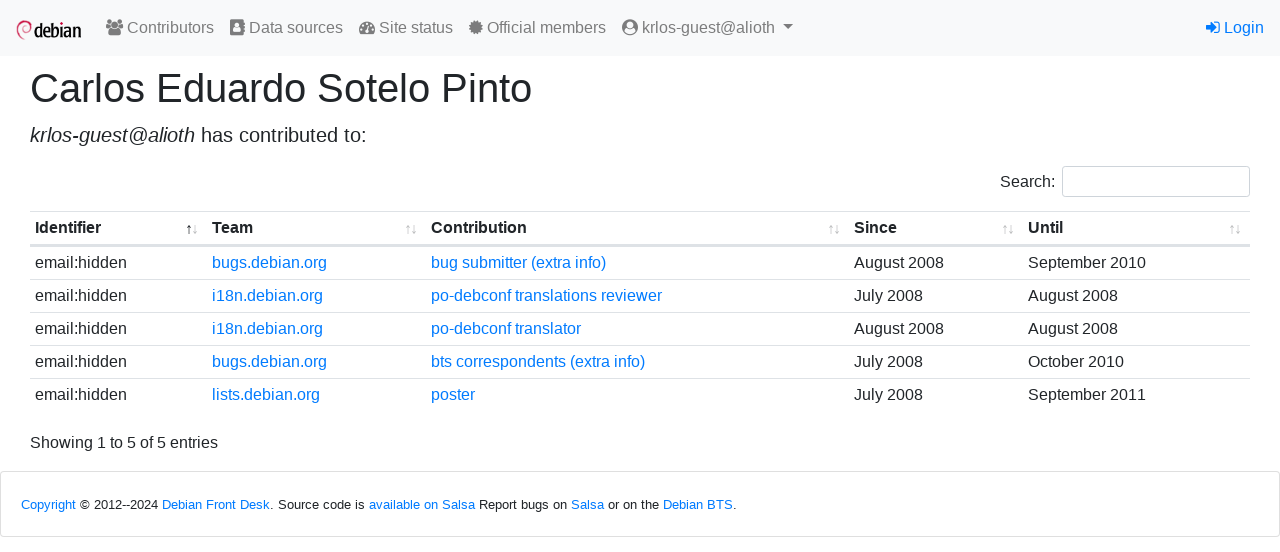

--- FILE ---
content_type: text/html; charset=utf-8
request_url: https://contributors.debian.org/contributor/krlos-guest@alioth/
body_size: 6446
content:
<!doctype html>
<html lang="en">
  <head>
    <!-- Required meta tags -->
    <meta charset="utf-8">
    <meta name="viewport" content="width=device-width, initial-scale=1, shrink-to-fit=no">
    <link rel="shortcut icon" href="/static/favicon.ico">

    
    <link rel="stylesheet" href="/static/common/bootstrap4/css/bootstrap.min.css" />
    <link rel="stylesheet" href="/static/common/fork-awesome/css/fork-awesome.css" />
    <link rel="stylesheet" href="/static/common/jquery-datatables/css/dataTables.bootstrap4.css" />
    
    <script src="/static/common/jquery/jquery.min.js"></script>
    <script src="/static/common/popper.js/umd/popper.min.js"></script>
    <script src="/static/common/bootstrap4/js/bootstrap.min.js"></script>
    <script src="/static/common/jquery-datatables/jquery.dataTables.min.js"></script>
    <script src="/static/common/jquery-datatables/dataTables.bootstrap4.min.js"></script>
    
    

    


    <title>Debian Contributors</title>
    
<link rev="made" href="mailto:nm@debian.org">
<link type="text/css" rel="stylesheet" media="all" href="/static/css/dc.css">
<script src="/static/js/dc.js"></script>

<style>
.errorlist {
  color: red;
}
td.save_settings {
  text-align: right;
}
p.visform {
  margin: 0;
}
p.visuser {
  margin-bottom: 1em;
}
p.vissubmit {
  margin-top: 1em;
}
tr.hidden {
  background: #ccc;
}
</style>

  </head>
  <body>
    
    <nav id="main-navbar1" class="navbar navbar-expand-sm navbar-light bg-light">
      <a class="navbar-brand" href="/"><img src="/static//debian/img/openlogo-50.png"></img></a>
      <button class="navbar-toggler" type="button" data-toggle="collapse" data-target="#navbarSupportedContent" aria-controls="navbarSupportedContent" aria-expanded="false" aria-label="Toggle navigation">
        <span class="navbar-toggler-icon"></span>
      </button>
    
      <div class="collapse navbar-collapse" id="navbarSupportedContent">
        <ul class="navbar-nav mr-auto">
          

  <li class="nav-item"><a class="nav-link" href="/"><span class="fa fa-users"></span> Contributors</a></li>
  <li class="nav-item"><a class="nav-link" href="/source/"><span class="fa fa-address-book"></span> Data sources</a></li>
  <li class="nav-item"><a class="nav-link" href="/contributors/site_status"><span class="fa fa-tachometer"></span> Site status</a></li>  
  <li class="nav-item"><a class="nav-link" href="https://nm.debian.org/members"><span class="fa fa-certificate"></span> Official members</a></li>


<li class="nav-item dropdown">
  <a class="nav-link dropdown-toggle" href="#" id="navbarDropdown" role="button" data-toggle="dropdown" aria-haspopup="true" aria-expanded="false">
    <span class="fa fa-user-circle"></span>
    krlos-guest@alioth
  </a>
  <div class="dropdown-menu dropdown-menu-right" role="menu" aria-labelledby="navbarDropdown">
    
    <a class="dropdown-item" href="/contributor/krlos-guest@alioth/"><span class="fa fa-user"></span> Personal page</a>
    

  </div>
</li>


        </ul>

        

        
        <ul class="navbar-nav navbar-right">
          


<li class="nav-item"><a href="/signon/login/"><span class="fa fa-sign-in"></span> Login</a></li>



        </ul>
        
      </div>
    </nav>
    

    




<div aria-live="polite" aria-atomic="true" style="position: relative">
  <div style="position: absolute; top: 0; right: 0;">
    
  </div>
</div>



    <div id="main-content" class="container-fluid mt-2">
    

<div class="container-fluid">



<h1 class="d-flex">
  
    
  
  Carlos Eduardo Sotelo Pinto
</h1>

<p class="lead">
  
  <i>krlos-guest@alioth</i> has contributed to:
  
</p>

<table class="table table-sm tablesorter">
<thead>
  <tr>
    <th>Identifier</th>
    <th>Team</th>
    <th>Contribution</th>
    <th>Since</th>
    <th>Until</th>
  </tr>
</thead>
<tbody>

<tr >
      
      <td>
        email:hidden
      </td>
      
      <td>
        <a href="/source/bugs.debian.org/">bugs.debian.org</a>
      </td>
      <td>
        <a href="/source/bugs.debian.org/ctype/bug-submission/">bug submitter</a>
        
        <a href="https://bugs.debian.org/cgi-bin/pkgreport.cgi?correspondent=krlos.aqp@gmail.com">(extra info)</a>
        
      </td>
      
      <td data-sort="200808">August 2008</td>
      <td data-sort="201009">September 2010</td>
      
    </tr>

<tr >
      
      <td>
        email:hidden
      </td>
      
      <td>
        <a href="/source/i18n.debian.org/">i18n.debian.org</a>
      </td>
      <td>
        <a href="/source/i18n.debian.org/ctype/po-debconf-reviewer/">po-debconf translations reviewer</a>
        
      </td>
      
      <td data-sort="200807">July 2008</td>
      <td data-sort="200808">August 2008</td>
      
    </tr>

<tr >
      
      <td>
        email:hidden
      </td>
      
      <td>
        <a href="/source/i18n.debian.org/">i18n.debian.org</a>
      </td>
      <td>
        <a href="/source/i18n.debian.org/ctype/po-debconf-translator/">po-debconf translator</a>
        
      </td>
      
      <td data-sort="200808">August 2008</td>
      <td data-sort="200808">August 2008</td>
      
    </tr>

<tr >
      
      <td>
        email:hidden
      </td>
      
      <td>
        <a href="/source/bugs.debian.org/">bugs.debian.org</a>
      </td>
      <td>
        <a href="/source/bugs.debian.org/ctype/correspondant/">bts correspondents</a>
        
        <a href="https://bugs.debian.org/cgi-bin/pkgreport.cgi?correspondent=krlos.aqp@gmail.com&amp;archive=both">(extra info)</a>
        
      </td>
      
      <td data-sort="200807">July 2008</td>
      <td data-sort="201010">October 2010</td>
      
    </tr>

<tr >
      
      <td>
        email:hidden
      </td>
      
      <td>
        <a href="/source/lists.debian.org/">lists.debian.org</a>
      </td>
      <td>
        <a href="/source/lists.debian.org/ctype/post/">poster</a>
        
      </td>
      
      <td data-sort="200807">July 2008</td>
      <td data-sort="201109">September 2011</td>
      
    </tr>

</tbody>
</table>



</div>


    </div>

    <footer id="main-footer" class="card mt-3">
    
<div class="card-body">

<p class="card-text"><small>

<a href="/license/">Copyright</a> © 2012--2024 <a href="https://wiki.debian.org/Teams/FrontDesk">Debian Front Desk</a>.
Source code is <a href="https://salsa.debian.org/nm-team/contributors.debian.org">available on Salsa</a>
Report bugs on <a href="https://salsa.debian.org/nm-team/contributors.debian.org/-/issues">Salsa</a> or on the <a href="http://bugs.debian.org/nm.debian.org">Debian BTS</a>.

</small>
</p>
</div>

    </footer>
  </body>
</html>


--- FILE ---
content_type: text/javascript
request_url: https://contributors.debian.org/static/common/jquery-datatables/dataTables.bootstrap4.min.js
body_size: 1680
content:
/*!
 DataTables Bootstrap 4 integration
 ©2011-2017 SpryMedia Ltd - datatables.net/license
*/
(function(b){"function"===typeof define&&define.amd?define(["jquery","datatables.net"],function(a){return b(a,window,document)}):"object"===typeof exports?module.exports=function(a,d){a||(a=window);if(!d||!d.fn.dataTable)d=require("datatables.net")(a,d).$;return b(d,a,a.document)}:b(jQuery,window,document)})(function(b,a,d,p){var f=b.fn.dataTable;b.extend(!0,f.defaults,{dom:"<'row'<'col-sm-12 col-md-6'l><'col-sm-12 col-md-6'f>><'row'<'col-sm-12'tr>><'row'<'col-sm-12 col-md-5'i><'col-sm-12 col-md-7'p>>",
renderer:"bootstrap"});b.extend(f.ext.classes,{sWrapper:"dataTables_wrapper dt-bootstrap4",sFilterInput:"form-control form-control-sm",sLengthSelect:"custom-select custom-select-sm form-control form-control-sm",sProcessing:"dataTables_processing card",sPageButton:"paginate_button page-item"});f.ext.renderer.pageButton.bootstrap=function(a,h,u,v,l,q){var r=new f.Api(a),w=a.oClasses,m=a.oLanguage.oPaginate,x=a.oLanguage.oAria.paginate||{},e,g,s=0,t=function(d,f){var n,h,k,c,p=function(a){a.preventDefault();
!b(a.currentTarget).hasClass("disabled")&&r.page()!=a.data.action&&r.page(a.data.action).draw("page")};n=0;for(h=f.length;n<h;n++)if(c=f[n],b.isArray(c))t(d,c);else{g=e="";switch(c){case "ellipsis":e="&#x2026;";g="disabled";break;case "first":e=m.sFirst;g=c+(0<l?"":" disabled");break;case "previous":e=m.sPrevious;g=c+(0<l?"":" disabled");break;case "next":e=m.sNext;g=c+(l<q-1?"":" disabled");break;case "last":e=m.sLast;g=c+(l<q-1?"":" disabled");break;default:e=c+1,g=l===c?"active":""}e&&(k=b("<li>",
{"class":w.sPageButton+" "+g,id:0===u&&"string"===typeof c?a.sTableId+"_"+c:null}).append(b("<a>",{href:"#","aria-controls":a.sTableId,"aria-label":x[c],"data-dt-idx":s,tabindex:a.iTabIndex,"class":"page-link"}).html(e)).appendTo(d),a.oApi._fnBindAction(k,{action:c},p),s++)}},k;try{k=b(h).find(d.activeElement).data("dt-idx")}catch(y){}t(b(h).empty().html('<ul class="pagination"/>').children("ul"),v);k!==p&&b(h).find("[data-dt-idx="+k+"]").trigger("focus")};return f});
